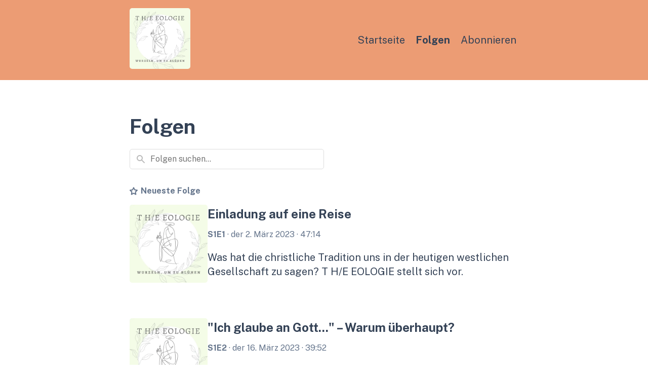

--- FILE ---
content_type: text/html; charset=utf-8
request_url: https://theeologie.transistor.fm/episodes
body_size: 6960
content:
<!DOCTYPE html>
<html lang="de" dir="ltr">
  <head>
    <title>THÉOLOGIE | Alle Folgen</title>
        <meta name="csrf-param" content="authenticity_token" />
    <meta name="csrf-token" content="pPz-_7ZOjInOUo6jKHM0gI264Nblt4WZSnDyfWdx7elJU2JOl9Aju-I5nIPAAK7LwzYaIbJ1IneOXQu8IFbUig" />
    <meta name="transistor-theme" content="mint" />
  <link rel="shortcut icon" type="image/x-icon" href="https://assets.transistor.fm/assets/favicon-636b619b27c8932b15adac78178e70ebdf1f2c3a33de896176872b88cb3a5e48.ico" />


    <!-- Twitter -->
<meta name="twitter:site" content="@TransistorFM">
<meta name="twitter:title" content="THÉOLOGIE | Alle Folgen">
<meta name="twitter:description" content="T H/E EOLOGIE - der Podcast, wo wir uns bei gutem Tee fragen, wie wir in der christlichen Tradition Wurzeln schlagen können, um in stürmischen Zeiten zu blühen.">
<meta name="twitter:card" content="summary">
<meta name="twitter:image" content="https://img.transistorcdn.com/kEAqFXKOdCWN48HkWeva6xRGLlW3Mzwoti8lHkPx_AU/rs:fill:0:0:1/w:800/h:800/q:60/mb:500000/aHR0cHM6Ly9pbWct/dXBsb2FkLXByb2R1/Y3Rpb24udHJhbnNp/c3Rvci5mbS9zaG93/LzM5Mzg2LzE2Nzc3/NTk1MDctYXJ0d29y/ay5qcGc.webp">
<!-- /Twitter -->

    <!-- Facebook -->
<meta property="og:url" content="https://theeologie.transistor.fm">
<meta property="og:image" content="https://img.transistorcdn.com/kEAqFXKOdCWN48HkWeva6xRGLlW3Mzwoti8lHkPx_AU/rs:fill:0:0:1/w:800/h:800/q:60/mb:500000/aHR0cHM6Ly9pbWct/dXBsb2FkLXByb2R1/Y3Rpb24udHJhbnNp/c3Rvci5mbS9zaG93/LzM5Mzg2LzE2Nzc3/NTk1MDctYXJ0d29y/ay5qcGc.webp">
<meta property="og:type" content="website">
<meta property="og:site_name" content="THÉOLOGIE">
<meta property="og:description" content="T H/E EOLOGIE - der Podcast, wo wir uns bei gutem Tee fragen, wie wir in der christlichen Tradition Wurzeln schlagen können, um in stürmischen Zeiten zu blühen.">
<meta property="og:title" content="THÉOLOGIE | Alle Folgen">
<!-- /Facebook -->

    <meta content="T H/E EOLOGIE - der Podcast, wo wir uns bei gutem Tee fragen, wie wir in der christlichen Tradition Wurzeln schlagen können, um in stürmischen Zeiten zu blühen." name="description" />
    <meta content="Christentum, Kultur, Gesellschaft, Tee, Theeologie, Theologie" name="keywords" />
    
    <link rel="alternate" type="application/rss+xml" title="THÉOLOGIE" href="https://feeds.transistor.fm/t-h-e-eologie" />
    <script src="https://assets.transistor.fm/assets/sites-af46d101658b4686ad570c7aa8975247077777603bf426d30009ae87d188cc81.js" defer data-turbo-track="reload"></script>
    <script>
      document.addEventListener('alpine:init', () => {
        transistor.translations.add({ comments: {"headline":"Kommentare und Diskussion","loading":"Kommentare werden geladen\u0026hellip;","view_and_reply":"Beitrag ansehen und auf Bluesky antworten","likes":"Gefällt mir","reposts":"Reposts","replies":"Antworten","join_discussion":"Antworte auf Bluesky \u003ca :href=\"postUrl\" :title=\"t('comments.view_and_reply')\" target=\"_bsky\"\u003ehier\u003c/a\u003e, um an der Diskussion teilzunehmen.","no_comments":"Noch keine Kommentare. Sei der Erste, der \u003ca :href=\"postUrl\" :title=\"t('comments.view_and_reply')\" target=\"_bsky\" class=\"episode-comments-reply-link\"\u003eauf Bluesky antwortet\u003c/a\u003e!","error_loading":"Beim Laden der Kommentare ist ein Problem aufgetreten. Bitte versuchen Sie es später erneut."} })
      })
    </script>

    <meta content="width=device-width, initial-scale=1.0, viewport-fit=cover, user-scalable=yes" name="viewport" />
    <style>
      :root {
        --color-page-background: #ffffff;
        --color-background: #EC9C74;
        --color-background-text: #334155;
        --color-text: #334155;
        --color-secondary: #64748b;
        --color-link: #0369a1;
        --color-player: #334155;
        --color-player-background: #F3FBE7;
      }
    </style>
    <link rel="preconnect" href="https://fonts.googleapis.com">
    <link rel="preconnect" href="https://fonts.gstatic.com" crossorigin>
    <link href="https://fonts.googleapis.com/css2?family=Public+Sans:ital,wght@0,400;0,700;0,900;1,400;1,700&display=swap" rel="stylesheet">
    <link rel="stylesheet" media="all" href="https://assets.transistor.fm/assets/sites-02d7933205cd897bf464cc31ded3abb88dccb71735cf8d5280c818bf77f55cde.css" type="text/css">
    <link rel="stylesheet" media="all" href="https://theeologie.transistor.fm/theme-assets/theme-mint-1769195443.css" type="text/css">
    
    
  </head>

  <body class="episodes">
    
    <div class="background header-wrap">
      <header class="header container">
        <div class="header__logo">
          
            <a href="/" aria-label="Home">
              <img src="https://img.transistorcdn.com/kEAqFXKOdCWN48HkWeva6xRGLlW3Mzwoti8lHkPx_AU/rs:fill:0:0:1/w:800/h:800/q:60/mb:500000/aHR0cHM6Ly9pbWct/dXBsb2FkLXByb2R1/Y3Rpb24udHJhbnNp/c3Rvci5mbS9zaG93/LzM5Mzg2LzE2Nzc3/NTk1MDctYXJ0d29y/ay5qcGc.webp" alt="THÉOLOGIE" class="artwork">
            </a>
          

          
        </div>

        <div class="header__nav fs20" x-data="{ navOpen: false }">
          <a href="#" id="navOpen" @click.prevent="navOpen = true">
            <svg xmlns="http://www.w3.org/2000/svg" width="24" height="24" viewBox="0 0 24 24"><g fill="var(--color-background-text)"><path d="M23 13H1a1 1 0 1 1 0-2h22a1 1 0 1 1 0 2zM23 6H1a1 1 0 1 1 0-2h22a1 1 0 1 1 0 2zM23 20H12a1 1 0 1 1 0-2h11a1 1 0 1 1 0 2z"/></g></svg>
          </a>
          <nav :class="{ 'show': navOpen }">
            <a href="#" id="navClose" @click.prevent="navOpen = false">
              <svg xmlns="http://www.w3.org/2000/svg" width="24" height="24" viewBox="0 0 24 24"><g stroke-linecap="square" stroke-width="2" fill="none" stroke="var(--color-background-text)" stroke-miterlimit="10"><path d="M19 5 5 19M19 19 5 5"/></g></svg>
            </a>
            
    <a title="Startseite" class="" href="/">Startseite</a>
    <a title="Folgen" class="current" href="/episodes">Folgen</a>
    <a title="Abonnieren" class="" href="/subscribe">Abonnieren</a>

          </nav>
        </div>
      </header>
    </div>
    

    <div class="container main">

  <h1 class="fs40 mb3">
    
      Folgen
    
  </h1>

  <form method="get" action="/search" class="site-episode-search">
  <div class="site-episode-search-input">
    <input type="text" name="query" value="" placeholder="Folgen suchen..." autocomplete="off" required>
    <div class="site-episode-search-icon">
      
  <svg role="img" viewBox="0 0 20 20" xmlns="http://www.w3.org/2000/svg"><title>search</title><path fill-rule="evenodd" clip-rule="evenodd" d="M8 4C5.79086 4 4 5.79086 4 8C4 10.2091 5.79086 12 8 12C10.2091 12 12 10.2091 12 8C12 5.79086 10.2091 4 8 4ZM2 8C2 4.68629 4.68629 2 8 2C11.3137 2 14 4.68629 14 8C14 9.29583 13.5892 10.4957 12.8907 11.4765L17.7071 16.2929C18.0976 16.6834 18.0976 17.3166 17.7071 17.7071C17.3166 18.0976 16.6834 18.0976 16.2929 17.7071L11.4765 12.8907C10.4957 13.5892 9.29583 14 8 14C4.68629 14 2 11.3137 2 8Z"/></svg>


    </div>
  </div>
</form>


  
    
    <div class="mb1 color-secondary">
      <b class="latest-episode"><svg xmlns="http://www.w3.org/2000/svg" viewBox="0 0 16 16"><path d="M11.86 15.542 8 13.513l-3.86 2.029c-.727.387-1.592-.235-1.451-1.054l.737-4.299L.302 7.145a1 1 0 0 1 .555-1.706l4.316-.627L7.104.9C7.44.217 8.561.217 8.897.9l1.931 3.911 4.316.627a1.001 1.001 0 0 1 .555 1.706l-3.124 3.045.737 4.299c.141.823-.726 1.436-1.452 1.054zm-3.394-4.044 2.532 1.331-.483-2.82a1 1 0 0 1 .287-.885l2.049-1.998-2.831-.411a.996.996 0 0 1-.753-.547L8 3.602 6.733 6.168a1 1 0 0 1-.753.547l-2.831.411 2.049 1.998a1 1 0 0 1 .287.885l-.483 2.82 2.532-1.331a.998.998 0 0 1 .932 0z"></svg><span>Neueste Folge</span></b>
    </div>
    
    <a href="/episodes/einladung-auf-eine-reise" class="episode mb4 nolink color-default">
  <div class="episode__artwork">
    <img src="https://img.transistorcdn.com/kEAqFXKOdCWN48HkWeva6xRGLlW3Mzwoti8lHkPx_AU/rs:fill:0:0:1/w:800/h:800/q:60/mb:500000/aHR0cHM6Ly9pbWct/dXBsb2FkLXByb2R1/Y3Rpb24udHJhbnNp/c3Rvci5mbS9zaG93/LzM5Mzg2LzE2Nzc3/NTk1MDctYXJ0d29y/ay5qcGc.webp" class="artwork" alt="Einladung auf eine Reise">
  </div>
  <div class="episode__info">
    <h2 class="fs24 lhtitle">Einladung auf eine Reise</h2>
    <p class="color-secondary">
      <b>S1E1</b> &middot;
      <time>der 2. März 2023</time>
      &middot;
      47:14
    </p>
    <p class="fs20">Was hat die christliche Tradition uns in der heutigen westlichen Gesellschaft zu sagen? T H/E EOLOGIE stellt sich vor. </p>
  </div>
</a>

  
    
    <a href="/episodes/ich-glaube-an-gott-warum-uberhaupt" class="episode mb4 nolink color-default">
  <div class="episode__artwork">
    <img src="https://img.transistorcdn.com/kEAqFXKOdCWN48HkWeva6xRGLlW3Mzwoti8lHkPx_AU/rs:fill:0:0:1/w:800/h:800/q:60/mb:500000/aHR0cHM6Ly9pbWct/dXBsb2FkLXByb2R1/Y3Rpb24udHJhbnNp/c3Rvci5mbS9zaG93/LzM5Mzg2LzE2Nzc3/NTk1MDctYXJ0d29y/ay5qcGc.webp" class="artwork" alt="&quot;Ich glaube an Gott...&quot; – Warum überhaupt?">
  </div>
  <div class="episode__info">
    <h2 class="fs24 lhtitle">&quot;Ich glaube an Gott...&quot; – Warum überhaupt?</h2>
    <p class="color-secondary">
      <b>S1E2</b> &middot;
      <time>der 16. März 2023</time>
      &middot;
      39:52
    </p>
    <p class="fs20">Wir beginnen unsere Reise in das apostolische Glaubensbekenntnis (Apostolicum) mit einem Blick auf die erste Aussage und fragen uns, warum und wie der Glaube an Gott in der heutigen ...</p>
  </div>
</a>

  
    
    <a href="/episodes/ich-glaube-an-gott-die-entdeckung-der-dreieinigkeit" class="episode mb4 nolink color-default">
  <div class="episode__artwork">
    <img src="https://img.transistorcdn.com/kEAqFXKOdCWN48HkWeva6xRGLlW3Mzwoti8lHkPx_AU/rs:fill:0:0:1/w:800/h:800/q:60/mb:500000/aHR0cHM6Ly9pbWct/dXBsb2FkLXByb2R1/Y3Rpb24udHJhbnNp/c3Rvci5mbS9zaG93/LzM5Mzg2LzE2Nzc3/NTk1MDctYXJ0d29y/ay5qcGc.webp" class="artwork" alt="&quot;Ich glaube an Gott...&quot; – Die Entdeckung der Dreieinigkeit">
  </div>
  <div class="episode__info">
    <h2 class="fs24 lhtitle">&quot;Ich glaube an Gott...&quot; – Die Entdeckung der Dreieinigkeit</h2>
    <p class="color-secondary">
      <b>S1E3</b> &middot;
      <time>der 23. März 2023</time>
      &middot;
      44:10
    </p>
    <p class="fs20">Das apostolische Glaubensbekenntnis ist in drei Teile gegliedert: Es geht zuerst um den Vater, dann um den Sohn und abschließend um den Heiligen Geist. Daher beschäftigen wir uns in ...</p>
  </div>
</a>

  
    
    <a href="/episodes/den-vater-den-allmachtigen-der-gute-gott-und-das-leid" class="episode mb4 nolink color-default">
  <div class="episode__artwork">
    <img src="https://img.transistorcdn.com/kEAqFXKOdCWN48HkWeva6xRGLlW3Mzwoti8lHkPx_AU/rs:fill:0:0:1/w:800/h:800/q:60/mb:500000/aHR0cHM6Ly9pbWct/dXBsb2FkLXByb2R1/Y3Rpb24udHJhbnNp/c3Rvci5mbS9zaG93/LzM5Mzg2LzE2Nzc3/NTk1MDctYXJ0d29y/ay5qcGc.webp" class="artwork" alt="&quot;... den Vater, den Allmächtigen&quot; – Der gute Gott und das Leid">
  </div>
  <div class="episode__info">
    <h2 class="fs24 lhtitle">&quot;... den Vater, den Allmächtigen&quot; – Der gute Gott und das Leid</h2>
    <p class="color-secondary">
      <b>S1E4</b> &middot;
      <time>der 6. April 2023</time>
      &middot;
      51:18
    </p>
    <p class="fs20">Das Glaubensbekenntnis nennt Gott "Vater", ein Hinweis darauf, dass Gott gut ist. Aber er ist auch der "Allmächtige". Aber wenn Gott allmächtig ist, warum passiert dann so viel Schli...</p>
  </div>
</a>

  
    
    <a href="/episodes/den-schopfer-des-himmels-und-der-erde-das-wesen-des-schopfers" class="episode mb4 nolink color-default">
  <div class="episode__artwork">
    <img src="https://img.transistorcdn.com/kEAqFXKOdCWN48HkWeva6xRGLlW3Mzwoti8lHkPx_AU/rs:fill:0:0:1/w:800/h:800/q:60/mb:500000/aHR0cHM6Ly9pbWct/dXBsb2FkLXByb2R1/Y3Rpb24udHJhbnNp/c3Rvci5mbS9zaG93/LzM5Mzg2LzE2Nzc3/NTk1MDctYXJ0d29y/ay5qcGc.webp" class="artwork" alt="&quot;... den Schöpfer des Himmels und der Erde&quot; – Das Wesen des Schöpfers">
  </div>
  <div class="episode__info">
    <h2 class="fs24 lhtitle">&quot;... den Schöpfer des Himmels und der Erde&quot; – Das Wesen des Schöpfers</h2>
    <p class="color-secondary">
      <b>S1E5</b> &middot;
      <time>der 3. Mai 2023</time>
      &middot;
      54:05
    </p>
    <p class="fs20">Auch wenn es erst in der nächsten Folge um Schöpfung und Evolution gehen wird, möchten wir hier ein paar Grundlagen zum Thema Schöpfung legen. Heute geht es um das Wesen des Schöpfer...</p>
  </div>
</a>

  
    
    <a href="/episodes/den-schopfer-des-himmels-und-der-erde-das-wesen-der-schopfung" class="episode mb4 nolink color-default">
  <div class="episode__artwork">
    <img src="https://img.transistorcdn.com/kEAqFXKOdCWN48HkWeva6xRGLlW3Mzwoti8lHkPx_AU/rs:fill:0:0:1/w:800/h:800/q:60/mb:500000/aHR0cHM6Ly9pbWct/dXBsb2FkLXByb2R1/Y3Rpb24udHJhbnNp/c3Rvci5mbS9zaG93/LzM5Mzg2LzE2Nzc3/NTk1MDctYXJ0d29y/ay5qcGc.webp" class="artwork" alt="&quot;... den Schöpfer des Himmels und der Erde&quot; – Das Wesen der Schöpfung">
  </div>
  <div class="episode__info">
    <h2 class="fs24 lhtitle">&quot;... den Schöpfer des Himmels und der Erde&quot; – Das Wesen der Schöpfung</h2>
    <p class="color-secondary">
      <b>S1E6</b> &middot;
      <time>der 26. Juli 2023</time>
      &middot;
      54:01
    </p>
    <p class="fs20">Wir stellen uns dem schwierigen Thema "Schöpfung und Evolution". (Apostolicum 5)Tabelle mit Überblick über unterschiedliche Perspektiven: https://docs.google.com/document/d/1oz5R4qe9...</p>
  </div>
</a>

  
    
    <a href="/episodes/einfuhrung-in-die-chinesische-teekultur" class="episode mb4 nolink color-default">
  <div class="episode__artwork">
    <img src="https://img.transistorcdn.com/kEAqFXKOdCWN48HkWeva6xRGLlW3Mzwoti8lHkPx_AU/rs:fill:0:0:1/w:800/h:800/q:60/mb:500000/aHR0cHM6Ly9pbWct/dXBsb2FkLXByb2R1/Y3Rpb24udHJhbnNp/c3Rvci5mbS9zaG93/LzM5Mzg2LzE2Nzc3/NTk1MDctYXJ0d29y/ay5qcGc.webp" class="artwork" alt="Einführung in die chinesische Teekultur">
  </div>
  <div class="episode__info">
    <h2 class="fs24 lhtitle">Einführung in die chinesische Teekultur</h2>
    <p class="color-secondary">
      <b>S2E1</b> &middot;
      <time>der 1. November 2023</time>
      &middot;
      53:59
    </p>
    <p class="fs20">In dieser Bonusfolge tauchen wir etwas tiefer als sonst in die faszinierende Welt der chinesischen Teekultur ein und erzählen von unseren Erfahrungen damit. Seid dabei, wenn wir geme...</p>
  </div>
</a>

  
    
    <a href="/episodes/und-an-jesus-christus-christus-ist-kein-nachname" class="episode mb4 nolink color-default">
  <div class="episode__artwork">
    <img src="https://img.transistorcdn.com/kEAqFXKOdCWN48HkWeva6xRGLlW3Mzwoti8lHkPx_AU/rs:fill:0:0:1/w:800/h:800/q:60/mb:500000/aHR0cHM6Ly9pbWct/dXBsb2FkLXByb2R1/Y3Rpb24udHJhbnNp/c3Rvci5mbS9zaG93/LzM5Mzg2LzE2Nzc3/NTk1MDctYXJ0d29y/ay5qcGc.webp" class="artwork" alt="&quot;Und an Jesus Christus&quot; – Christus ist kein Nachname">
  </div>
  <div class="episode__info">
    <h2 class="fs24 lhtitle">&quot;Und an Jesus Christus&quot; – Christus ist kein Nachname</h2>
    <p class="color-secondary">
      <b>S2E2</b> &middot;
      <time>der 4. November 2023</time>
      &middot;
      51:57
    </p>
    <p class="fs20">In Staffel 2 widmen wir uns dem zweiten Teil des apostolischen Glaubensbekenntnisses, in welchem es um Jesus Christus geht. Heute fragen wir uns, was "Christus" eigentlich bedeutet u...</p>
  </div>
</a>

  
    
    <a href="/episodes/seinen-eingeborenen-sohn-jesus-das-wort-gottes" class="episode mb4 nolink color-default">
  <div class="episode__artwork">
    <img src="https://img.transistorcdn.com/kEAqFXKOdCWN48HkWeva6xRGLlW3Mzwoti8lHkPx_AU/rs:fill:0:0:1/w:800/h:800/q:60/mb:500000/aHR0cHM6Ly9pbWct/dXBsb2FkLXByb2R1/Y3Rpb24udHJhbnNp/c3Rvci5mbS9zaG93/LzM5Mzg2LzE2Nzc3/NTk1MDctYXJ0d29y/ay5qcGc.webp" class="artwork" alt="&quot;... seinen eingeborenen Sohn&quot; – Jesus, das Wort Gottes">
  </div>
  <div class="episode__info">
    <h2 class="fs24 lhtitle">&quot;... seinen eingeborenen Sohn&quot; – Jesus, das Wort Gottes</h2>
    <p class="color-secondary">
      <b>S2E3</b> &middot;
      <time>der 25. Januar 2024</time>
      &middot;
      55:55
    </p>
    <p class="fs20">Woher wissen wir eigentlich wie Gott ist? Wie können wir etwas über ihn lernen? In dieser Folge geht es um den herausfordernden Anspruch Jesu, das Wort Gottes zu sein. Dabei trinken ...</p>
  </div>
</a>

  
    
    <a href="/episodes/unsern-herrn-jesus-als-herrscher" class="episode mb4 nolink color-default">
  <div class="episode__artwork">
    <img src="https://img.transistorcdn.com/kEAqFXKOdCWN48HkWeva6xRGLlW3Mzwoti8lHkPx_AU/rs:fill:0:0:1/w:800/h:800/q:60/mb:500000/aHR0cHM6Ly9pbWct/dXBsb2FkLXByb2R1/Y3Rpb24udHJhbnNp/c3Rvci5mbS9zaG93/LzM5Mzg2LzE2Nzc3/NTk1MDctYXJ0d29y/ay5qcGc.webp" class="artwork" alt="&quot;...unsern Herrn&quot; – Jesus als Herrscher?!">
  </div>
  <div class="episode__info">
    <h2 class="fs24 lhtitle">&quot;...unsern Herrn&quot; – Jesus als Herrscher?!</h2>
    <p class="color-secondary">
      <b>S2E4</b> &middot;
      <time>der 6. Juni 2024</time>
      &middot;
      51:09
    </p>
    <p class="fs20">Wir sprechen über den Herrschaftsanspruch Jesu und was dieser in der Zeit der frühen Kirche, aber auch für uns heute im Westen bedeutet, wo wir Autorität und Herrschaft sehr skeptisc...</p>
  </div>
</a>

  
    
    <a href="/episodes/empfangen-durch-den-heiligen-geist-warum-ist-gott-mensch-geworden" class="episode mb4 nolink color-default">
  <div class="episode__artwork">
    <img src="https://img.transistorcdn.com/kEAqFXKOdCWN48HkWeva6xRGLlW3Mzwoti8lHkPx_AU/rs:fill:0:0:1/w:800/h:800/q:60/mb:500000/aHR0cHM6Ly9pbWct/dXBsb2FkLXByb2R1/Y3Rpb24udHJhbnNp/c3Rvci5mbS9zaG93/LzM5Mzg2LzE2Nzc3/NTk1MDctYXJ0d29y/ay5qcGc.webp" class="artwork" alt="&quot;Empfangen durch den Heiligen Geist...&quot; – Warum ist Gott Mensch geworden?">
  </div>
  <div class="episode__info">
    <h2 class="fs24 lhtitle">&quot;Empfangen durch den Heiligen Geist...&quot; – Warum ist Gott Mensch geworden?</h2>
    <p class="color-secondary">
      <b>S2E5</b> &middot;
      <time>der 15. Dezember 2024</time>
      &middot;
      43:57
    </p>
    <p class="fs20">Passend zur Weihnachtszeit befassen wir uns in den nächsten zwei Folgen mit der Menschwerdung Christi. Heute geht es um die Frage, warum Gott Mensch geworden ist und wie das Ganze mi...</p>
  </div>
</a>

  
    
    <a href="/episodes/geboren-von-der-jungfrau-maria-wie-ist-gott-mensch-geworden" class="episode mb4 nolink color-default">
  <div class="episode__artwork">
    <img src="https://img.transistorcdn.com/kEAqFXKOdCWN48HkWeva6xRGLlW3Mzwoti8lHkPx_AU/rs:fill:0:0:1/w:800/h:800/q:60/mb:500000/aHR0cHM6Ly9pbWct/dXBsb2FkLXByb2R1/Y3Rpb24udHJhbnNp/c3Rvci5mbS9zaG93/LzM5Mzg2LzE2Nzc3/NTk1MDctYXJ0d29y/ay5qcGc.webp" class="artwork" alt="&quot;...geboren von der Jungfrau Maria...&quot; – Wie ist Gott Mensch geworden?">
  </div>
  <div class="episode__info">
    <h2 class="fs24 lhtitle">&quot;...geboren von der Jungfrau Maria...&quot; – Wie ist Gott Mensch geworden?</h2>
    <p class="color-secondary">
      <b>S2E6</b> &middot;
      <time>der 16. Januar 2025</time>
      &middot;
      45:14
    </p>
    <p class="fs20">Diesmal geht es natürlich um Maria und auch weiterhin darum, dass Gott in Jesus Mensch geworden ist. Wir fragen, wie das geschehen ist und was das für uns heute bedeutet.Schickt uns ...</p>
  </div>
</a>

  
    
    <a href="/episodes/gelitten-unter-pontius-pilatus-verankert-in-der-geschichte" class="episode mb4 nolink color-default">
  <div class="episode__artwork">
    <img src="https://img.transistorcdn.com/kEAqFXKOdCWN48HkWeva6xRGLlW3Mzwoti8lHkPx_AU/rs:fill:0:0:1/w:800/h:800/q:60/mb:500000/aHR0cHM6Ly9pbWct/dXBsb2FkLXByb2R1/Y3Rpb24udHJhbnNp/c3Rvci5mbS9zaG93/LzM5Mzg2LzE2Nzc3/NTk1MDctYXJ0d29y/ay5qcGc.webp" class="artwork" alt="&quot;...Gelitten unter Pontius Pilatus&quot; – Verankert in der Geschichte">
  </div>
  <div class="episode__info">
    <h2 class="fs24 lhtitle">&quot;...Gelitten unter Pontius Pilatus&quot; – Verankert in der Geschichte</h2>
    <p class="color-secondary">
      <b>S2E7</b> &middot;
      <time>der 31. Mai 2025</time>
      &middot;
      32:36
    </p>
    <p class="fs20">In dieser Folge stellen wir uns die Frage, wie es Pontius Pilatus ins Glaubensbekenntnis geschafft hat. Dabei trinken wir einen Wenshan Bao Chung aus dem Winter 2022, einen Oolong Te...</p>
  </div>
</a>

  
    
    <a href="/episodes/gekreuzigt-gestorben-und-begraben-wie-ist-christus-gestorben" class="episode mb4 nolink color-default">
  <div class="episode__artwork">
    <img src="https://img.transistorcdn.com/kEAqFXKOdCWN48HkWeva6xRGLlW3Mzwoti8lHkPx_AU/rs:fill:0:0:1/w:800/h:800/q:60/mb:500000/aHR0cHM6Ly9pbWct/dXBsb2FkLXByb2R1/Y3Rpb24udHJhbnNp/c3Rvci5mbS9zaG93/LzM5Mzg2LzE2Nzc3/NTk1MDctYXJ0d29y/ay5qcGc.webp" class="artwork" alt="&quot;...gekreuzigt, gestorben und begraben...&quot; – WIE ist Christus gestorben?">
  </div>
  <div class="episode__info">
    <h2 class="fs24 lhtitle">&quot;...gekreuzigt, gestorben und begraben...&quot; – WIE ist Christus gestorben?</h2>
    <p class="color-secondary">
      <b>S2E8</b> &middot;
      <time>der 7. Januar 2026</time>
      &middot;
      01:03:58
    </p>
    <p class="fs20">In dieser Folge trinken wir einen Ya Shi Dancong Oolong Tee (https://meileaf.com/tea/duck-sh-t-oolong/) und sprechen dabei über das "wie" des Todes Christi, nämlich, dass er wirklich...</p>
  </div>
</a>

  
  

  <nav class="site-pagination">
    
    
    
  </nav>

</div>



    <div class="background mt4">
      <footer class="footer container footer__single">

        

        

        <div class="footer__left">

          <nav class="footer__nav">
            
    <a title="Startseite" class="" href="/">Startseite</a>
    <a title="Folgen" class="current" href="/episodes">Folgen</a>
    <a title="Abonnieren" class="" href="/subscribe">Abonnieren</a>

          </nav>

          

          

        </div>

        <div class="footer__bottom ">

          <p class="mt0 mb0">
          © Berko Hunaeus & Markus Engel
          </p>

          
            <p class="mb0 mt1">
              <div class="site-powered-by">
  <a href="https://transistor.fm" target="_transistor" title="Transistor.fm - Podcast Hosting and Analytics">
    
      <span>Ausgestrahlt von</span>
    
    
  <svg class="transistor-logo" xmlns="http://www.w3.org/2000/svg" viewBox="0 0 547 144"><title>transistor logo</title><g stroke="none" stroke-width="1" fill="none" fill-rule="evenodd"><g id="transistor-horizontal-logo" fill-rule="nonzero" fill="#FFFFFF"><g transform="translate(191.000000, 42.000000)"><polygon points="0.7 10.4 0.7 1.8 38.6 1.8 38.6 10.4 24.5 10.4 24.5 58.3 14.7 58.3 14.7 10.4"></polygon><path d="M63.3,26.2 C62.1,26 60.7,25.8 58.7,25.8 C52.4,25.8 48.7,29.9 48.7,38.2 L48.7,58.2 L39.4,58.2 L39.4,18.6 L48.5,18.6 L48.5,24.2 L48.7,24.2 C50.5,20.8 54.5,17.3 59.8,17.3 C61.3,17.3 62.3,17.4 63.3,17.5 L63.3,26.2 L63.3,26.2 Z"></path><path d="M107.8,58.2 L98.8,58.2 L98.8,53.2 L98.6,53.2 C95.9,56.6 91.6,59.7 85,59.7 C76.1,59.7 66,52.6 66,38.4 C66,25.8 74.9,17.4 85.7,17.4 C92.3,17.4 96.3,20.9 98.7,24 L98.9,24 L98.9,18.6 L107.9,18.6 L107.9,58.2 L107.8,58.2 Z M87.4,51.5 C93.5,51.5 99.2,46.2 99.2,38.6 C99.2,30.6 94,25.3 87.5,25.3 C79.3,25.3 75.4,31.9 75.4,38.4 C75.4,45 79.2,51.5 87.4,51.5 Z"></path><path d="M118.6,18.6 L127.8,18.6 L127.8,23.6 L128,23.6 C131.1,19.1 135.7,17.3 140.1,17.3 C148.3,17.3 155.5,22.7 155.5,35.4 L155.5,58.2 L146.2,58.2 L146.2,35.9 C146.2,29.1 143,25.5 137.7,25.5 C131.9,25.5 127.9,29.6 127.9,37.3 L127.9,58.3 L118.6,58.3 L118.6,18.6 L118.6,18.6 Z"></path><path d="M183.6,28.8 C183.2,25.9 181,24 178.3,24 C175.1,24 173.3,26 173.3,28.2 C173.3,30.6 174.5,32.3 181.4,34.6 C189.9,37.3 192.9,41.7 192.9,47.3 C192.9,54.6 187.4,59.7 178.3,59.7 C168.8,59.7 164.1,54.5 163.4,47.1 L172,47.1 C172.4,50.4 174.4,52.9 178.5,52.9 C182,52.9 184,50.7 184,48 C184,45 182.3,43.1 175.7,40.9 C168.3,38.5 164.5,34.8 164.5,28.6 C164.5,22.1 169.6,17.3 178,17.3 C186.5,17.3 191,22.3 192,28.8 L183.6,28.8 L183.6,28.8 Z"></path><path d="M201,0.4 L211.3,0.4 L211.3,9.8 L201,9.8 L201,0.4 Z M201.5,18.6 L210.8,18.6 L210.8,58.3 L201.5,58.3 L201.5,18.6 Z"></path><path d="M239.5,28.8 C239.1,25.9 236.9,24 234.2,24 C231,24 229.2,26 229.2,28.2 C229.2,30.6 230.4,32.3 237.3,34.6 C245.8,37.3 248.8,41.7 248.8,47.3 C248.8,54.6 243.3,59.7 234.2,59.7 C224.7,59.7 220,54.5 219.3,47.1 L227.9,47.1 C228.3,50.4 230.3,52.9 234.4,52.9 C237.9,52.9 239.9,50.7 239.9,48 C239.9,45 238.2,43.1 231.6,40.9 C224.2,38.5 220.4,34.8 220.4,28.6 C220.4,22.1 225.5,17.3 233.9,17.3 C242.4,17.3 246.9,22.3 247.9,28.8 L239.5,28.8 L239.5,28.8 Z"></path><path d="M252.8,18.6 L257.8,18.6 L257.8,5.9 L267.1,5.9 L267.1,18.6 L277,18.6 L277,26.4 L267,26.4 L267,44.1 C267,49.5 268.7,51 272.5,51 C274.1,51 275.9,50.7 277.3,50.3 L277.3,57.8 C275.2,58.4 272.6,58.7 270.3,58.7 C260.4,58.7 257.8,52.7 257.8,44.6 L257.8,26.4 L252.8,26.4 L252.8,18.6 Z"></path><path d="M302.3,17.3 C314.7,17.3 323.5,26.4 323.5,38.4 C323.5,50.1 314.6,59.7 302.3,59.7 C290.2,59.7 281.1,50.4 281.1,38.4 C281.1,26.1 290.3,17.3 302.3,17.3 Z M302.3,51.4 C309.3,51.4 314.1,45.8 314.1,38.4 C314.1,31.4 309.6,25.5 302.3,25.5 C295.2,25.5 290.5,31 290.5,38.4 C290.5,46 295.9,51.4 302.3,51.4 Z"></path><path d="M350.9,25.8 C344.6,25.8 340.9,29.9 340.9,38.2 L340.9,58.2 L331.6,58.2 L331.6,18.6 L340.7,18.6 L340.7,24.2 L340.9,24.2 C342.7,20.8 346.7,17.3 352,17.3 C353.5,17.3 354.5,17.4 355.5,17.5 L355.5,26.2 C354.3,26 352.9,25.8 350.9,25.8 Z"></path></g><g><g transform="translate(24.000000, 24.000000)"><path d="M48,95.9 C45.4,95.9 43.2,93.8 43.2,91.1 L43.2,4.9 C43.2,2.3 45.3,0.1 48,0.1 C50.6,0.1 52.8,2.2 52.8,4.9 L52.8,91.1 C52.8,93.7 50.6,95.9 48,95.9 Z"></path><path d="M28,52.8 L5,52.8 C2.4,52.8 0.2,50.7 0.2,48 C0.2,45.3 2.3,43.2 5,43.2 L28,43.2 C30.6,43.2 32.8,45.3 32.8,48 C32.8,50.7 30.6,52.8 28,52.8 Z"></path><path d="M91.1,52.8 L68,52.8 C65.4,52.8 63.2,50.7 63.2,48 C63.2,45.3 65.3,43.2 68,43.2 L91,43.2 C93.6,43.2 95.8,45.3 95.8,48 C95.8,50.7 93.7,52.8 91.1,52.8 Z"></path></g><path d="M72,144 C32.3,144 0,111.7 0,72 C0,32.3 32.3,0 72,0 C111.7,0 144,32.3 144,72 C144,111.7 111.7,144 72,144 Z M72,9.6 C37.6,9.6 9.6,37.6 9.6,72 C9.6,106.4 37.6,134.4 72,134.4 C106.4,134.4 134.4,106.4 134.4,72 C134.4,37.6 106.4,9.6 72,9.6 Z"></path></g></g></g></svg>


  </a>
</div>

            </p>
          
          </div>
      </footer>
    </div>
  </body>
</html>


--- FILE ---
content_type: text/css; charset=utf-8
request_url: https://theeologie.transistor.fm/theme-assets/theme-mint-1769195443.css
body_size: 4990
content:
* { box-sizing: border-box; }

:root {
  --border-radius: 5px;
  --color-grey: #ddd;
  --looser-line-height: 1.65;
}

h1, h2, h3, h4, h5, h6 {
  margin-top: 0;
  margin-bottom: 0;
}

html {
  scroll-padding-top: 6rem;
}

body {
  background-color: var(--color-page-background);
  color: var(--color-text);
  font-size: 16px;
  line-height: 1.4;
  font-family: "Public Sans", sans-serif;
  -webkit-font-smoothing: antialiased;
  -moz-osx-font-smoothing: grayscale;
  margin: 0;
  padding: 0;
}

a {
  color: var(--color-link);
}

img { width: 100%; }

hr {
  border: 0;
  border-top: 1px solid var(--color-grey);
  margin: 3rem 0;
}


/* Utility classes */

.tc { text-align: center; }

.mt1 { margin-top: 1rem; }
.mt2 { margin-top: 2rem; }
.mt4 { margin-top: 4rem; }
.mb0 { margin-bottom: 0rem; }
.mb1 { margin-bottom: 1rem; }
.mb2 { margin-bottom: 2rem; }
.mb3 { margin-bottom: 3rem; }
.mb4 { margin-bottom: 4rem; }

.pt4 { padding-top: 4rem; }
.pb4 { padding-bottom: 4rem; }

.fs20 { font-size: 1.25rem; }
.fs24 { font-size: 1.5rem; }
.fs40 { font-size: 2.5rem; }
@media (max-width: 600px) {
  .fs20 { font-size: 1.125rem; }
  .fs24 { font-size: 1.25rem; }
  .fs40 { font-size: 1.875rem; }
}

.lhtitle { line-height: 1.2; }

.heavy { font-weight: 900; }

.centered {
  margin-right: auto;
  margin-left: auto;
}

.nolink {
  text-decoration: none;
}

.artwork {
  border-radius: var(--border-radius);
}

.color-default, .color-default a { color: var(--color-text) }
.color-secondary { color: var(--color-secondary) }


/* Layout classes */

body {
  display: flex;
  flex-direction: column;
  justify-content: space-between;
  min-height: 100vh;
}

.main {
  flex-grow: 1;
}

.container {
  width: 100%;
  max-width: 800px;
  margin-left: auto;
  margin-right: auto;
  padding: 0 1rem;
}

.background {
  background-color: var(--color-background);
  color: var(--color-background-text);
}
.background a {
  color: var(--color-background-text);
}


/* Forms */
input, select, textarea, button {
  appearance: none;
  border: 1px solid var(--color-grey);
  padding: 0.5rem 0.75rem;
  font: inherit;
  border-radius: 5px;
}

button {
  background-color: var(--color-background-text);
  color: var(--color-background);
  cursor: pointer;
}


/* Header */
.header-wrap {
  margin-bottom: 2rem;
}
.header {
  padding-top: 1rem;
  padding-bottom: 1rem;
}
.header {
  display: flex;
  column-gap: 2rem;
  align-items: center;
}
.header__logo {
  width: 50%;
}
.header__nav {
  width: 50%;
  text-align: right;
  position: relative;
  z-index: 50;
}
nav a {
  text-decoration: none;
}
nav a.current {
  font-weight: bold;
}

@media (max-width: 700px) {
  .header__nav nav {
    display: none;
    position: absolute;
    background: var(--color-background);
    padding: 0.5rem 1rem 0.5rem 3rem;
    right: -0.5rem;
    top: -0.5rem;
    box-shadow: 0 1px 15px rgb(0 0 0 / 20%);
    border-radius: 5px;
  }
  .header__nav nav.show {
    display: block;
  }
  #navOpen {
    padding-right: 0.5rem;
    display: inline-block;
  }
  .header__logo img {
    width: 19vw;
    height: auto;
  }
  .header__nav a {
    display: block;
    margin: 0.25rem 0;
  }
}
@media (min-width: 701px) {
  #navOpen,
  #navClose {
    display: none;
  }
  .header__logo img {
    width: 120px;
  }
  .header__logo {
    width: 30%;
  }
  .header__nav {
    width: 70%;
  }
  .header__nav nav a {
    margin-left: 0.5rem;
    padding: 0.25rem;
  }

  .header-wrap {
    margin-bottom: 4rem;
  }

}


/* Home */

.hero__description {
  max-width: 600px;
}

.hero .artwork {
  max-width: 240px;
}

.artwork--mini {
  width: 48px;
  border-radius: 3px;
  vertical-align: middle;
}

.home__episode {
  max-width: 500px;
  margin-left: auto;
  margin-right: auto;
  text-align: left;
}

.home__episode .episode {
  display: flex;
  column-gap: 1rem;
}
.home__episode .episode a:first-of-type {
  width: 48px;
}


/* App buttons */

a.site-subscribe-link {
  text-align: left;
  transition: border 0.2s, transform 0.2s;
}
a.site-subscribe-link:hover {
  border-color: #777;
  box-shadow: 0px 1px 6px rgba(0,0,0,0.1);
  transform: translateY(-1px);
}
a.site-subscribe-link b {
  line-height: 1.1;
}

/* Player */

.site-player {
  background-color: var(--color-player-background);
  color: var(--color-player);
  border-radius: 5px;
  padding: 1rem;
  margin: 0 auto;
  font-size: 13px;
}

@media (max-width: 401px) {
  .site-player {
    padding: 0.75rem;
  }
}

.site-player-controls {
  -moz-column-gap: 0.5rem;
  column-gap: 0.5rem;
}

.site-player-time {
  flex-grow: 1;
}

.site-player-play, .site-player-pause, .site-player-fastforward, .site-player-rewind, .site-player-volume {
  color: var(--color-player);
}

.site-player-fastforward svg, .site-player-rewind svg, .site-player-volume span svg {
  margin: 0 auto;
  height: 1.35em;
  width: 1.35em;
}

.site-player-progress-bar {
  background-color: var(--color-player);
}

.site-player-speed {
  width: 2.5em;
  color: var(--color-player);
  border-color: var(--color-player);
}

.site-player svg {
  fill: var(--color-player);
}
.site-player-loading svg {
  color: var(--color-player-background);
}

.site-player-progress {
  position: relative;
  overflow: visible;
  width: 100%;
  margin-top: 0.25rem;
  margin-bottom: 0.75em;

  .seek-tooltip {
    opacity: 0;
    color: #fff;
    background-color: #333;
    border-radius: 5px;
    position: absolute;
    z-index: 10;
    padding: 3px 5px 3px 5px;
    top: -2.3em;
    font-family: monospace;
    font-size: 0.65rem;
    font-weight: 500;
    transition: opacity;
    transform: translateX(-50%);
  }
}
.site-player-progress-bar {
  position: relative;
  z-index: 5;
  height: 10px;
  width: 100%;
  cursor: pointer;
  border-radius: 9999px;
  overflow: hidden;
  display: flex;
  align-items: center;
  justify-content: flex-end;
  background-color: rgba(255,255,255,0.4);

  & * {
    cursor: pointer;
  }

  > span {
    border-radius: 0 9999px 9999px 0;
    max-width: var(--player-progress);
  }
}

.site-player-progress-bar:before {
  opacity: 0;
}
.site-player-progress-bar:before,
.site-player-progress-bar > span {
  position: absolute;
  width: 100%;
  z-index: 1;
  left: 0px;
  top: 0px;
  bottom: 0px;
  background-color: var(--color-player);
}

.site-player-progress-bar > span {
  border-radius: 0 9999px 9999px 0;
  max-width: var(--player-progress);
}

.site-player-progress-bar:hover:before {
  max-width: var(--player-progress-hover);
}

@media(hover: hover) and (pointer: fine) {
  .site-player-progress:hover {
    .seek-tooltip {
      opacity: 1.0;
    }
  }

  .site-player-progress-bar:before {
    opacity: 0.5;
    max-width: 0;
    border-radius: 0;
    content: '';
  }
}

.site-player-progress.seeking-by-touch {
  .seek-tooltip {
    opacity: 1.0;
  }
  .site-player-progress-bar:before {
    opacity: 0.5;
    border-radius: 0;
    content: '';
    max-width: var(--player-progress-hover);
  }
}

/* Mailinglist */

.site-newsletter h3 {
  line-height: 1;
  margin-bottom: 1em;
}

.site-newsletter-success svg {
  margin-right: 0.5em;
  height: 1.5em;
  width: 1.5em;
  flex-shrink: 0;
}

.site-newsletter-form.subscribed+.site-newsletter-success {
  padding: 0.6em 0;
  display: flex;
  align-items: center;
}

/* Episodes */

.main .episode {
  display: block;
  margin-bottom: 3rem;
}
.episode__artwork {
  width: 19vw;
  margin-bottom: 1rem;
}
.site-episode-notes {
  word-break: break-word;
  overflow-wrap: break-word;
  word-wrap: break-word;
  line-height: var(--looser-line-height);
}
.site-episode-notes h1,
.site-episode-notes h2,
.site-episode-notes h3,
.site-episode-notes h4,
.site-episode-notes h5,
.site-episode-notes h6 {
  font-size: 1.5rem;
}
.site-episode-notes ul + br, .site-episode-notes ol + br {
  display: none;
}
.site-episode-notes blockquote {
  font-style: italic;
  border-left: 4px solid var(--color-link);
  margin-left: 0;
  padding-left: 1.3em;
}
.site-video-embed {
  margin-top: 2em;
  width: 100%;
  aspect-ratio: 16 / 9;
  border-radius: var(--border-radius);
}
.site-episode-transcript cite {
  display: inline-block;
  font-style: normal;
  font-weight: 600;
}
.site-episode-transcript time {
  font-family: ui-monospace, SFMono-Regular, Menlo, Monaco, Consolas, "Liberation Mono", "Courier New", monospace;
  display: inline-block;
  vertical-align: middle;
  font-size: 0.9rem;
  margin-left: 0.8rem;
}
.site-episode-transcript time a {
  text-decoration: none;
  opacity: 0.6;
}
.site-episode-transcript time a:hover {
  text-decoration: underline;
  opacity: 1;
}
.site-episode-transcript p {
  margin-top: 0;
}
.latest-episode {
  display: flex;
  align-items: center;
}

.latest-episode svg {
  flex-shrink: 0;
  height: 16px;
  width: 16px;
  margin-right: 6px;
  fill: currentColor;
}

.home__episode .latest-episode svg {
  height: 20px;
  width: 20px;
}

@media (min-width: 601px) {
  .main .episode {
    display: flex;
    column-gap: 1.5rem;
  }
  .episode__artwork {
    flex: 0 0 20%;
    width: auto;
  }

  .episode__info {
    flex-grow: 1;
    padding-top: 0.25rem;
  }
}

/* Recommended Shows */

.site-recommended-shows {
  display: grid;
  grid-template-columns: repeat(2, minmax(0, 1fr));
  gap: 1.75rem;
}

.site-recommended-shows .site-recommended-show {
  font-weight: 600;
  font-size: 0.7rem;
}

.site-recommended-shows .site-recommended-show .site-recommended-show-artwork {
  display: block;
}

.site-recommended-shows .site-recommended-show .site-recommended-show-details {
  display: flex;
  column-gap: 0.475rem;
  align-items: flex-start;
}

.site-recommended-shows .site-recommended-show .site-recommended-show-title {
  flex: 1 1 0%;
  padding-top: 0.125rem;

  a {
    color: var(--color-text);
    text-decoration: none;
  }
  a:hover {
    text-decoration: underline;
  }
}

.site-recommended-shows .site-recommended-show .site-recommended-show-links {
  display: flex;
}

.site-recommended-shows .site-recommended-show .site-recommended-show-links a {
  display: flex;
  flex-shrink: 0;
  padding: 4px;
  justify-content: center;
  align-items: center;
  color: var(--color-link);
  border-radius: 3px;
  transition-property: all;
  transition-timing-function: cubic-bezier(0.4, 0, 0.2, 1);
  transition-duration: 150ms;

  svg {
    width: 12px;
    height: auto;
    fill: currentColor;
  }
}

.site-recommended-shows .site-recommended-show .site-recommended-show-links a:hover {
  background: var(--color-background);
}

@media (min-width: 601px) {
  .site-recommended-shows {
    grid-template-columns: repeat(3, minmax(0, 1fr));
  }
  .site-recommended-shows .site-recommended-show {
    font-size: 0.8rem;
  }
  .site-recommended-shows .site-recommended-show .site-recommended-show-title {
    padding-top: 0;
  }
}

/* Search */

h1 + .site-episode-search {
  margin-top: -2rem;
  margin-bottom: 2rem;
}
.site-episode-search-input {
  width: 50%;
  position: relative;
}
.site-episode-search .site-episode-search-icon {
  align-items: center;
  bottom: 0;
  display: flex;
  left: 0;
  padding-left: 0.75rem;
  pointer-events: none;
  position: absolute;
  top: 0;
}
.site-episode-search .site-episode-search-icon svg {
  fill: currentColor;
  color: #bbb;
  flex-shrink: 0;
  height: 1.25rem;
  width: 1.25rem;
}
.site-episode-search-input input {
  width: 100%;
  padding-left: 2.5rem;
}

@media (max-width: 600px) {
  .site-episode-search-input {
    width: 90%;
  }
}

/* Episode */

@media (max-width: 600px) {
  .episode-pagination {
    text-align: center;
  }
  .site-episode-notes h1,
  .site-episode-notes h2,
  .site-episode-notes h3,
  .site-episode-notes h4,
  .site-episode-notes h5,
  .site-episode-notes h6 {
    font-size: 1.25rem;
  }
}

/* People */

.site-people {
  display: grid;
  grid-template-columns: repeat(2, minmax(0, 1fr));
  gap: 2em;
}
.site-people .site-person {
  overflow: hidden;
  text-overflow: ellipsis;
  white-space: nowrap;
  display: flex;
  font-size:  14px;
  align-items: flex-start;
  line-height: 1.4em;
  column-gap: 0.75rem;
}
.site-person .site-person-avatar {
  z-index: -2;
  position: relative;
  width: 96px;
  height: 112px;
  flex-shrink: 0;
}
.site-person .site-person-avatar img {
  border-radius: 100%;
  width: 96px;
  height: 96px;
}
.site-person .site-person-icon svg {
  color: #bbb;
  width: 96px;
  height: 96px;
  fill: currentColor;
}
.site-person-role {
  font-weight: bold;
  line-height: 1;
  color: white;
  background-color: var(--color-link);
  border-radius: 9999px;
  padding: 5px 8px;
}
.site-person .site-person-avatar .site-person-role {
  position: absolute;
  bottom:  0.5rem;
  font-size: 11px;
  left: 50%;
  transform: translateX(-50%);
}
.site-person .site-person-details {
  overflow: hidden;
  text-overflow: ellipsis;
  white-space: nowrap;
  padding-top: 0.5rem;
}
.site-person .site-person-name {
  font-size: 16px;
  font-weight: 600;
  overflow: hidden;
  text-overflow: ellipsis;
  white-space: nowrap;
}
.site-person .site-person-name:hover {
  text-decoration: underline;
}
.site-person .site-person-bio {
  overflow: hidden;
  text-overflow: ellipsis;
  white-space: nowrap;
}
.site-person-links {
  display: flex;
  align-items: center;
  column-gap: 0.5rem;
  padding-top: 0.25rem;
}
.site-person-links a {
  line-height: 0;
  flex-shrink: 0;
}
.site-person-links a svg {
  fill: currentColor;
  height: 20px;
  width: 20px;
}

/* Individual Person Page  */

.site-person-header {
  display: flex;
  align-items: center;
  column-gap: 1.5rem;
  margin-bottom: 3rem;
}
.site-person-header h1 {
  margin-top: 0;
  margin-bottom: 0.4em;
}
.site-person-header .site-person-role {
  font-weight: 600;
  font-size: 18px;
  padding: 6px 14px;
}
.site-person-header .site-person-image {
  border-radius: 100%;
  height: 8rem;
  width: 8rem;
}
.site-person-header .site-person-icon svg {
  height: 8rem;
  width: 8rem;
  fill: currentColor;
  color: var(--color-background-text);
  opacity: 0.6;
}
.site-person-metadata {
  display: flex;
  align-items: center;
  column-gap: 0.75rem;
}
.site-person-metadata .site-person-links {
  padding-top: 0;
}
.site-person-metadata .site-person-links a svg {
  height: 22px;
  width: 22px;
}
.site-person-subheader {
  font-weight: 500;
  font-size: 16px;
  text-transform: uppercase;
  letter-spacing: 0.02em;
}

.person .site-episodes {
  margin-bottom: 4rem;
}

@media all and (max-width: 750px) {
  .site-people {
    gap: 1.2em;
  }
  .site-person .site-person-avatar {
    width: 78px;
    height: 94px;
  }
  .site-person .site-person-avatar img {
    width: 78px;
    height: 78px;
  }
  .site-person .site-person-icon svg {
    width: 78px;
    height: 78px;
  }
  .site-person-header {
    column-gap: 1rem;
  }
  .site-person-header h1 {
    font-size: 24px;
  }
  .site-person-header .site-person-role {
    font-size: 16px;
    padding: 6px 12px;
  }
  .site-person-header .site-person-image {
    height: 5rem;
    width: 5rem;
  }
  .site-person-header .site-person-icon svg {
    height: 5rem;
    width: 5rem;
  }
}

@media all and (max-width: 480px) {
  .site-people {
    grid-template-columns: repeat(1, minmax(0, 1fr));
    gap: 1em;
  }
}

/* Supporters */

.site-supporters-count {
  font-weight: bold;
  margin-bottom: 0.75rem;
}

.site-supporter {
  line-height: 1em;
  display: flex;
  align-items: center;
  gap: 0 1em;
  margin-bottom: 1em;
}

.site-supporter-image {
  border-radius: 100%;
}

.site-supporter-icon svg {
  color: var(--color-background-text);
  opacity: 0.6;
  fill: currentColor;
}

.site-supporter-image, .site-supporter-icon, .site-supporter-icon svg {
  width: 5rem;
  height: 5rem;
}

.site-supporters-campaign {
  border-bottom: 1px solid var(--color-grey);
  margin-bottom: 1.5rem;
  padding-bottom: 1.5rem;
}
.site-supporters-campaign-name {
  font-weight: bold;
}
.site-supporters-campaign-intro {
  margin: 0.5rem 0 1rem 0;
}
.site-supporters-campaign-button {
  display: inline-block;
  text-decoration: none;
  border: 1px solid var(--color-grey);
  padding: 0.75rem 1rem;
  font: inherit;
  border-radius: 5px;
  font-weight: 600;
  background-color: var(--color-background-text);
  color: var(--color-background);
}

.site-supporters-goal {
  margin-top: 1rem;
}

.site-supporters-goal-progress {
  margin: 0 0 0.5rem 0;
  border: 2px solid var(--color-background-text);
  border-radius: 9999px;
  overflow: hidden;
}
.site-supporters-goal-progress-bar {
  height: 1.5em;
  background: var(--color-background-text);
  opacity: 0.5;
  border: 3px solid var(--color-background);
  border-radius: 9999px;
}

.site-supporters-goal-description {
  margin: 0;
  font-size: 0.85rem;
  line-height: 1.5em;
}

.site-supporters-widget {
  text-align: center;
}

.site-supporters-widget > a {
  text-decoration: none;
}

.site-supporters-widget-images {
  display: inline-flex;
  align-items: center;
}

.site-supporters-widget-images img {
  height: 4rem;
  width: 4rem;
  border-radius: 9999px;
  margin-left: -12px;
  border: 3px solid var(--color-background);
}

.site-supporters-widget span {
  display: block;
  font-weight: 400;
  line-height: 1em;
}
.site-supporters-widget span:hover {
  text-decoration: underline;
}

@media all and (max-width: 750px) {
  .site-supporter {
    gap: 0 0.6em;
  }
  .site-supporter-image, .site-supporter-icon, .site-supporter-icon svg {
    height: 4rem;
    width: 4rem;
  }
  .site-supporters-campaign-intro {
    font-size: 0.9rem;
    line-height: 1.5em;
    margin: 0 0 1rem 0;
  }
  .site-button.site-supporters-campaign-button {
    font-size: 0.9rem;
    line-height: 1.2em;
  }
}

@media all and (max-width: 600px) {
  .site-supporters-widget {
    text-align: left;
  }
  .site-supporters-widget > a {
    margin-left: 12px;
  }
  .site-supporters-goal-progress {
    margin: 0 0 0.25rem 0;
  }
}
@media all and (max-width: 480px) {

  .site-supporter-image, .site-supporter-icon, .site-supporter-icon svg {
    height: 3rem;
    width: 3rem;
  }
  .site-supporters-campaign {
    margin-bottom: 1.25rem;
    padding-bottom: 1.25rem;
  }
  .site-supporters-goal {
    margin-top: 0.5rem;
  }
  .site-supporters-goal-progress-text {
    font-size: 0.rem;
  }
  .site-supporters-goal-progress-bar {
    height: 1.2rem;
    border-width: 2px;
  }
  .site-supporters-widget-images img {
    height: 3rem;
    width: 3rem;
  }
}


/* Pages */

.site-page-content {
  line-height: var(--looser-line-height);
}

.floating-player {
  padding-top: 2rem;
  padding-bottom: 2rem;
  position: relative;
  webkit-backdrop-filter: blur(3px);
  backdrop-filter: blur(3px);
  position: sticky;
  top: 0;
}

.floating-player > .bg {
  position: absolute;
  top: 0;
  left: 0;
  right: 0;
  bottom: 0;
  background: var(--color-page-background);
  opacity: 0.5;
  z-index: -1;
}

@media (max-width: 600px) {
  .floating-player {
    padding: 1rem 0;
  }
}

@media (max-width: 600px) {
  .episode__left {
    margin: 0 auto 3rem;
    max-width: 180px;
  }
}

@media (min-width: 601px) {
  .episode__wrap {
    display: flex;
    column-gap: 2rem;
  }
  .episode__left {
    flex: 0 0 22%;
  }
  .episode__left div {
    position: sticky;
    top: 2rem;
  }
}


/* Episode Comments (Bluesky) */

.episode-comments {
  border: 0;
  border-top: 1px solid var(--color-grey);
  margin: 3rem 0;
  padding-top: 3rem;

  a {
    text-decoration: none;
  }

  .episode-comments-headline {
    display: flex;
    align-items: center;
    column-gap: 0.4rem;
    font-size: 1.5rem;
    margin-bottom: 2rem;

    svg {
      display: none;
    }
  }

  .episode-comments-reply-notice {
   font-size: 0.875rem;
   margin-top: 0;

    a {
      text-decoration: underline;
    }
  }

  .episode-comments-reply-link, .episode-comments-link {
    text-decoration: underline;
  }

  .episode-comments-notice {
    background-color: var(--color-background);
    padding: 1.25rem;
    border-radius: 0.25rem;
    font-size: 0.875rem;
  }

  .episode-comments-stats {
    display: flex;
    align-items: center;
    column-gap: 0.75rem;
    font-size: 0.875rem;
    color: var(--color-text);
    margin-bottom: 1.4rem;
    opacity: 0.8;

    .episode-comments-stat {
      display: inline-flex;
      align-items: center;
      column-gap: 0.25rem;

      svg {
        height: 1rem;
        width: 1rem;

        &.repost {
          transform: rotate(90deg);
        }
      }
    }
  }

  .episode-comments-thread {
    list-style-type: none;
    margin: 0;
    padding: 0;

    ol {
      list-style-type: none;
      padding-left: 1.3rem;
      border-left: 2px solid var(--color-grey);
    }
  }

  .episode-comment {
    margin-bottom: 1.4rem;
  }

  .episode-comment-author {
    display: inline-flex;
    align-items: center;
    column-gap: 0.5rem;
    font-size: 0.9rem;
    margin-bottom: 0.9rem;
  }
  .episode-comment-author:hover {
    text-decoration: underline;
  }

  .episode-comment-avatar {
    border-radius: 9999px;
    height: 1.2rem;
    width: 1.2rem;
  }

  .episode-comment-displayname {
    font-weight: 600;
    color: var(--color-text);
  }
  .episode-comment-displayname:empty {
    display: none;
  }

  .episode-comment-handle {
    color: var(--color-text);
  }

  .episode-comment-body {
    display: block;
    color: var(--color-text);
    font-size: 1rem;
    white-space: pre-wrap;
  }
}

@media (max-width: 600px) {
  .episode-comments .episode-comments-headline {
    font-size: 1.25rem;
  }
}

/* Footer */

.footer {
  padding-top: 2rem;
  padding-bottom: 2rem;
}

div.footer__top {
  margin-bottom: 3em;
}

div.footer__bottom {
  padding-top: 2rem;
}

@media (max-width: 600px) {
  .footer > div > .site-newsletter {
    margin-bottom: 3rem;
  }

  .footer__nav a {
    display: block;
  }

  div.footer__top {
    text-align: left;
    margin-bottom: 2em;
  }
}

@media (min-width: 601px) {
  .footer {
    display: flex;
    justify-content: space-between;
    padding-top: 3rem;
    padding-bottom: 3rem;
    flex-wrap: wrap;
  }
  .footer__top {
    order: 1;
  }
  .footer__left {
    order: 2;
  }
  .footer__right {
    order: 3;
  }
  .footer > div {
    width: 45%;
  }
  .footer__single > div {
    width: 100%;
    text-align: center;
  }
  div.footer__top {
    width: 100%;
  }
  div.footer__bottom {
    order: 4;
    width: 100%;
    font-size: 0.875em;
  }
  .footer__single > div.footer__right {
    margin-top: 3em;
  }
}

.social-icons {
  margin-left: auto;
  margin-right: auto;
  display: inline-flex;
  flex-wrap: wrap;
  align-items: center;
  column-gap: 0.75rem;
}

.social-icons a svg {
  fill: currentColor;
  height: 1.5rem;
  width: 1.5rem;
}

.footer__nav a {
  margin-right: 0.5rem;
}

.footer .site-powered-by a {
  font-size: 1em;
  display: inline-flex;
  align-items: center;
  column-gap: 0.5rem;
  text-decoration: none;
}

.footer .site-powered-by a span {
  flex-shrink: 0;
}

.footer .site-powered-by svg {
  height: 1.75em;
  fill: currentColor;
}
@media (max-width: 600px) {
  .footer .site-powered-by a {
    font-size: 0.85em;
  }
  .footer .site-powered-by svg {
    height: 1.5em;
  }
}
